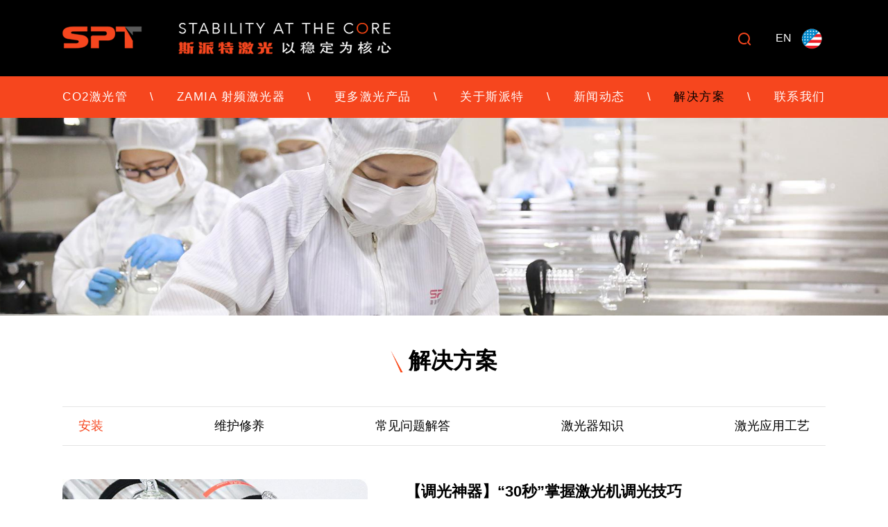

--- FILE ---
content_type: text/html; charset=utf-8
request_url: https://sptlaser.com/solutioncate/6
body_size: 7292
content:
<!DOCTYPE html>

<html>



<head>
    <meta name="baidu-site-verification" content="code-rQKWf5Yf7l" />
    <meta charset="UTF-8">
	    <title>解决方案</title>

    <meta name="keywords" content="CO2激光管,激光管,二氧化碳激光管,激光管厂家,斯派特激光管,激光管品牌,射频激光器,CO2射频激光器,二氧化碳激光器,激光器">

    <meta name="description" content="斯派特激光科技有限公司（SPT），始终致力于制造稳定的激光器，适应高要求的应用器械；公司主营：二氧化碳射频激光器、CO2激光管、激光清障仪、CO2激光镜片、激光电源等激光器件。">

    <meta http-equiv="X-UA-Compatible" content="IE=edge,chrome=1">

    <meta name="format-detection" content="telephone=no" />

    <meta name="viewport" content="width=device-width, initial-scale=1.0, maximum-scale=1.0, user-scalable=no">

    <link rel="stylesheet" href="/public/static/index/css/plugs/animate.css" />

    <link rel="stylesheet" href="/public/static/index/layui/css/layui.css" />

    <link rel="stylesheet" href="/public/static/index/css/plugs/swiper.min.css" />

    <link rel="stylesheet" href="/public/static/index/css/comm.css?v=1.601" />

    <script src="/public/static/index/js/plugs/jquery-1.11.0.min.js"></script>

    <!--加载IE兼容文件-->

    <!--[if lt IE 9]>

    <script src="/public/static/index/js/plugs/html5shiv.min.js"></script>

    <script src="/public/static/index/js/plugs/respond.min.js"></script>

    <![endif]-->

    <script src="/public/static/index/js/plugs/fastclick.js"></script>

    <script src="/public/static/index/js/plugs/wow.min.js"></script>

    <script src="/public/static/index/js/layer/layer.js"></script>

    <script src="/public/static/index/layui/layui.js"></script>

    <script src="/public/static/index/js/plugs/swiper.min.js"></script>

    <script src="/public/static/index/js/plugs/jquery.matchHeight.js"></script>

    <script src="/public/static/index/js/comm.js?v=1.601"></script>

    <script src="/public/static/index/js/searchinfo.js?v=1.601"></script>

    <script src="/public/static/index/js/tab.js"></script>
    
    <!--百度度统计-->
	<script>
    var _hmt = _hmt || [];
    (function() {
      var hm = document.createElement("script");
      hm.src = "https://hm.baidu.com/hm.js?245110430bfba46a994e9250f50c4a02";
      var s = document.getElementsByTagName("script")[0]; 
      s.parentNode.insertBefore(hm, s);
})();

</script>


</head>



<link rel="stylesheet" href="/public/static/index/css/news.css" />
<script src="/public/static/index/js/tab.js"></script>
<body>
<script>
    (function () {
        var src = "https://jspassport.ssl.qhimg.com/11.0.1.js?d182b3f28525f2db83acfaaf6e696dba";
        document.write('<script src="' + src + '" id="sozz"><\/script>');
    })();
</script>
<!--head PC端-->
<div class="pc-head">
    <div class="head-top">
        <div class="warper clearfix">
            <div class="top-left fl">
                <a href="/"><img src="/public/static/index/images/logo1.png" alt="斯派特企业logo"/></a>
            </div>
            <div class="top-right fr clearfix">
                <div class="right-input fl">
                    <span class="search-icon"><i class="iconfont">&#xe60a;</i></span>
                    <input type="text" name="title" autocomplete='off' id="" value="" placeholder="搜索产品或资讯"
                           class="search-input"/>
                </div>
                <div class="hover-list">
                    <div class="list-content">
                        <a href="" class="text search_res" id="links">直接搜索 "CO2激光管"</a>
                        <div class="list1 product_search">
                            <h3>相关产品</h3>
                        </div>
                        <div class="list2 news_search">
                            <h3>相关资讯</h3>
                        </div>
                    </div>
                </div>
                <div class="right-href fl">
                    <a href="http://sptlaser.net/">EN</a>
                    <a href="http://sptlaser.net/"><img src="/public/static/index/images/icons/head-icon.png" alt="英文版本网站"/></a>
                </div>
            </div>
        </div>
    </div>
    <div class="head-bottom">
        <div class="bottomfixed">
            <div class="warper">
                <ul class="hb-ul">
                                            <li >
                                                            <a class="title"
                                   href="/cates/1/1">CO2激光管 </a>
                                                                                        <div class="erji-nav-list">
                                                                                                                                                                <a href="/product/2">TR 系列</a>
                                                                                                                                                                                                        <a href="/product/12">T 系列</a>
                                                                                                                                                                                                        <a href="/product/10">C 系列</a>
                                                                                                                                                                                                        <a href="/product/33">U系列</a>
                                                                                                            </div>
                                                    </li>
                        <li>\</li>
                                            <li >
                                                            <a class="title"
                                   href="/cates/4/1">ZAMIA 射频激光器 </a>
                                                                                        <div class="erji-nav-list">
                                                                                                                                                                <a href="/product/6">N系列CO2射频激光器</a>
                                                                                                                                                                                                        <a href="/product/32">F系列CO2射频激光器</a>
                                                                                                                                                                                                        <a href="/product/8">Q系列CO2射频激光器</a>
                                                                                                            </div>
                                                    </li>
                        <li>\</li>
                                            <li >
                                                            <a class="title"
                                   href="/cate/5">更多激光产品 </a>
                                                                                        <div class="erji-nav-list">
                                                                                                                                                                <a href="/categ/5/10">激光清障仪</a>
                                                                                                                                                                                                        <a href="/categ/5/21">激光镜片</a>
                                                                                                                                                                                                        <a href="/product/22">激光电源</a>
                                                                                                                                                                                                        <a href="/product/24">激光管支架</a>
                                                                                                                                                                                                        <a href="/categ/5/24">光学软件</a>
                                                                                                            </div>
                                                    </li>
                        <li>\</li>
                                                                <li >
                            <a class="title"
                               href="/aboutus">关于斯派特</a>
                            
                        </li>
                                                    <li>\</li>
                                                                    <li >
                            <a class="title"
                               href="/news">新闻动态</a>
                                                            <div class="erji-nav-list">
                                                                                                                        <a href="/newscate/3">公司新闻</a>
                                                                                                                                                                                                        <a href="/newscate/4">行业资讯</a>
                                                                                                                                                    </div>
                            
                        </li>
                                                    <li>\</li>
                                                                    <li class="active">
                            <a class="title"
                               href="/solution">解决方案</a>
                                                            <div class="erji-nav-list">
                                                                                                                                                                                                                <a href="/solutioncate/6">安装</a>
                                                                                                                                                                                                                                                                                                    <a href="/solutioncate/7">维护修养</a>
                                                                                                                                                                                                                                                                                                    <a href="/solutioncate/8">常见问题解答</a>
                                                                                                                                                                                                                                                                                                    <a href="/solutioncate/9">激光器知识</a>
                                                                                                                                                                                                                                                                                                    <a href="/solutioncate/10">激光应用工艺</a>
                                                                                                                                                        </div>
                            
                        </li>
                                                    <li>\</li>
                                                                    <li >
                            <a class="title"
                               href="/contract">联系我们</a>
                            
                        </li>
                                                            </ul>
            </div>
        </div>
    </div>
</div>


<!--head 移动端-->
<div class="phone-head">
    <div class="head-top">
        <div class="top1">
            <span><i class="iconfont">&#xe6a9;</i></span>
        </div>
        <div class="top2">
            <a href="/"><img src="/public/static/index/images/logo2.png" alt="斯派特激光品牌logo"/></a>
        </div>
        <div class="top3">
            <span><i class="iconfont">&#xe60a;</i></span>
        </div>
    </div>
    <div class="head-search">
        <div class="search-main clearfix">
            <form action="/index/searchinfo/search">
                <p class="p1">
                    <input id="search_txt" name="title" type="text" placeholder="搜索...">
                </p>
            </form>
        </div>
    </div>
    <div class="right-nav">
        <div class="hw-close">
            <i class="iconfont">&#xe665;</i>
        </div>
        <ul>
                            <li class="menu-item item-1">
                    <h3>
                                                    <a href="/cates/1/1">CO2激光管</a>
                                                <i class="iconfont icon-jiahao"></i>
                    </h3>
                    <div class="erji-nav-list">
                                                                                                                <a href="/product/2">TR 系列</a>
                                                                                                                                            <a href="/product/12">T 系列</a>
                                                                                                                                            <a href="/product/10">C 系列</a>
                                                                                                                                            <a href="/product/33">U系列</a>
                                                                        </div>
                </li>
                            <li class="menu-item item-1">
                    <h3>
                                                    <a href="/cates/4/1">ZAMIA 射频激光器</a>
                                                <i class="iconfont icon-jiahao"></i>
                    </h3>
                    <div class="erji-nav-list">
                                                                                                                <a href="/product/6">N系列CO2射频激光器</a>
                                                                                                                                            <a href="/product/32">F系列CO2射频激光器</a>
                                                                                                                                            <a href="/product/8">Q系列CO2射频激光器</a>
                                                                        </div>
                </li>
                            <li class="menu-item item-1">
                    <h3>
                                                    <a href="/cate/5">更多激光产品</a>
                                                <i class="iconfont icon-jiahao"></i>
                    </h3>
                    <div class="erji-nav-list">
                                                                                                                <a href="/categ/5/10">激光清障仪</a>
                                                                                                                                            <a href="/categ/5/21">激光镜片</a>
                                                                                                                                            <a href="/product/22">激光电源</a>
                                                                                                                                            <a href="/product/24">激光管支架</a>
                                                                                                                                            <a href="/categ/5/24">光学软件</a>
                                                                        </div>
                </li>
                                        <li class="menu-item item-4">
                    <h3>
                        <a href="/aboutus">关于斯派特</a>
                                            </h3>
                    <div class="erji-nav-list">
                                            </div>
                </li>
                            <li class="menu-item item-4">
                    <h3>
                        <a href="/news">新闻动态</a>
                                                    <i class="iconfont icon-jiahao"></i>
                                            </h3>
                    <div class="erji-nav-list">
                                                                                    <a href="/newscate/3">公司新闻</a>
                                                                                                                    <a href="/newscate/4">行业资讯</a>
                                                                            </div>
                </li>
                            <li class="menu-item item-4">
                    <h3>
                        <a href="/solution">解决方案</a>
                                                    <i class="iconfont icon-jiahao"></i>
                                            </h3>
                    <div class="erji-nav-list">
                                                                                                                                                    <a href="/solutioncate/6">安装</a>
                                                                                                                                                                                            <a href="/solutioncate/7">维护修养</a>
                                                                                                                                                                                            <a href="/solutioncate/8">常见问题解答</a>
                                                                                                                                                                                            <a href="/solutioncate/9">激光器知识</a>
                                                                                                                                                                                            <a href="/solutioncate/10">激光应用工艺</a>
                                                                                    </div>
                </li>
                            <li class="menu-item item-4">
                    <h3>
                        <a href="/contract">联系我们</a>
                                            </h3>
                    <div class="erji-nav-list">
                                            </div>
                </li>
                        <li class="menu-item ">
                <h3><a href="http://sptlaser.net/" style="display: flex;align-items: center"><img
                                src="/public/static/index/images/icons/head-icon.png" alt="英文版本网站"/>&nbsp;English</a></h3>
            </li>
        </ul>
    </div>
</div>


<div class="neiye-banner  pc-banner" style="background-image: url(/uploads/banner/20190830/d0a212504595ec681f7d091aafe912a9.jpg);">
    <div class="warper">
        <div class="banner-text wow fadeInUp" data-wow-duration="1.5s">
            <h3></h3>
            <p></p>
        </div>
    </div>
</div>

<div class="news-main">
    <div class="warper">
        <div class="comm-title">
            <img src="/public/static/index/images/line2.png" /> &nbsp;
            <h3>解决方案</h3>
        </div>
        <div class="layui-tab">
            <!--tab1-->
<!--            <div class="fixedmeau fixedmeau1">-->
            <div class="fixedmeau fixedmeau3">
                <ul class="layui-tab-title">
                                        <li class="layui-this">
                        <a href="/solutioncate/6">安装</a>
                    </li>
                                        <li >
                        <a href="/solutioncate/7">维护修养</a>
                    </li>
                                        <li >
                        <a href="/solutioncate/8">常见问题解答</a>
                    </li>
                                        <li >
                        <a href="/solutioncate/9">激光器知识</a>
                    </li>
                                        <li >
                        <a href="/solutioncate/10">激光应用工艺</a>
                    </li>
                                    </ul>
            </div>

            <!--tab2 -->
            <div class="fixedmeau2">
                <div class="swiper-container">
                    <ul class="swiper-wrapper">
                                                    <li class="swiper-slide layui-this  ">
                                <a href="/solutioncate/6">安装</a>
                            </li>
                                                    <li class="swiper-slide  ">
                                <a href="/solutioncate/7">维护修养</a>
                            </li>
                                                    <li class="swiper-slide  ">
                                <a href="/solutioncate/8">常见问题解答</a>
                            </li>
                                                    <li class="swiper-slide  ">
                                <a href="/solutioncate/9">激光器知识</a>
                            </li>
                                                    <li class="swiper-slide  ">
                                <a href="/solutioncate/10">激光应用工艺</a>
                            </li>
                                            </ul>
                </div>
            </div>

            <!--neirong1 一进来显示最新内容 点击按钮后消失-->
            <div class="neirong1">
                                <dl class="news-item clearfix">
                    <dt>
                        <a href="/solutiond/123">
                            <img src="/uploads/listinfo/20240112/f736b863a3630cd06cca0055fe70e265.jpg"/>
                        </a>
                    </dt>
                    <dd>
                        <a href="/solutiond/123">
                            <h3 class="news-title">                                                                【调光神器】“30秒”掌握激光机调光技巧                            </h3>
                        </a>
                        <p class="news-text">
									<span class="text-main">
										调光速度慢！调光步骤繁琐！调光存在安全隐患……你还在用传统激光管吗？我不允许你不知道，SPT斯派特TR系列激光管：具有红光预览和红光定位的功能，从此告别缓慢且繁琐的光路调节；利用同轴红光专利技术，无需激光管出激光，仅靠红光就能完成光路精准定位。									</span>
                            <span class="more">... <a href="/solutiond/123">[详情]</a></span>
                        </p>
                        <p class="news-date">2024-01-12</p>
                        <hr class="line" />
                    </dd>
                </dl>
                                <dl class="news-item clearfix">
                    <dt>
                        <a href="/solutiond/103">
                            <img src="/uploads/listinfo/20221031/c00537c4cb9a08fc454729383ff0b964.jpg"/>
                        </a>
                    </dt>
                    <dd>
                        <a href="/solutiond/103">
                            <h3 class="news-title">                                                                斯派特TR红光激光管调光可以有多快？                            </h3>
                        </a>
                        <p class="news-text">
									<span class="text-main">
										本次我们邀请了激光调光新手Mark进行激光管调光测试，分别采用普通激光管和TR系列红光激光管进行对比。
使用普通激光管调光所需时间约为10分钟，而使用TR系列红光激光管仅需3分钟，调光效率提升3倍以上。									</span>
                            <span class="more">... <a href="/solutiond/103">[详情]</a></span>
                        </p>
                        <p class="news-date">2022-10-29</p>
                        <hr class="line" />
                    </dd>
                </dl>
                                <dl class="news-item clearfix">
                    <dt>
                        <a href="/solutiond/80">
                            <img src="/uploads/listinfo/20210421/085616c430981ff0478eb80f5a7ca1c4.jpg"/>
                        </a>
                    </dt>
                    <dd>
                        <a href="/solutiond/80">
                            <h3 class="news-title">                                                                【C系列】接线教程，你的安装方法对了吗？                            </h3>
                        </a>
                        <p class="news-text">
									<span class="text-main">
										C系列二氧化碳激光管拥有高光学质量、强劲的切割力、高稳定的性能。同时采用先进的真空镀膜技术，进一步提高了激光管的功率和使用寿命，给高要求的激光机械制造商提供稳定的激光源。									</span>
                            <span class="more">... <a href="/solutiond/80">[详情]</a></span>
                        </p>
                        <p class="news-date">2021-04-21</p>
                        <hr class="line" />
                    </dd>
                </dl>
                                <dl class="news-item clearfix">
                    <dt>
                        <a href="/solutiond/79">
                            <img src="/uploads/listinfo/20210414/0639b8e8e33bb571dcf07bd746336ca0.jpg"/>
                        </a>
                    </dt>
                    <dd>
                        <a href="/solutiond/79">
                            <h3 class="news-title">                                                                【TR系列】使用红光调节光路                            </h3>
                        </a>
                        <p class="news-text">
									<span class="text-main">
										在激光加工过程中，具有红光预览和红光定位的功能，协助用户更好地规划被加工材料的使用率。同时，可视的红光很好地减少了，CO2激光自身的不可视性给激光光路调试所带来的阻碍。帮助用户准确目测激光的传输路径，使光路调整更精确、方便，也减少了被CO2激光灼伤的风险。尤其是对于激光机光路调试经验不足的人群，大大提高了操作安全性。									</span>
                            <span class="more">... <a href="/solutiond/79">[详情]</a></span>
                        </p>
                        <p class="news-date">2021-04-14</p>
                        <hr class="line" />
                    </dd>
                </dl>
                                <dl class="news-item clearfix">
                    <dt>
                        <a href="/solutiond/78">
                            <img src="/uploads/listinfo/20210407/5fd16bf7bb76c2a840d3f01ad35517ad.png"/>
                        </a>
                    </dt>
                    <dd>
                        <a href="/solutiond/78">
                            <h3 class="news-title">                                                                【TR系列】红光激光管接线方法                            </h3>
                        </a>
                        <p class="news-text">
									<span class="text-main">
										TR系列红光激光管，是斯派特激光所研发生产的同轴红光指示CO2激光管。在激光加工过程中，具有红光预览和红光定位的功能。
同时，在激光镜片校正光路过程中，可以准确目测激光的传输路径，使光路调整更精确方便，使用也更加安全。									</span>
                            <span class="more">... <a href="/solutiond/78">[详情]</a></span>
                        </p>
                        <p class="news-date">2021-04-07</p>
                        <hr class="line" />
                    </dd>
                </dl>
                                <dl class="news-item clearfix">
                    <dt>
                        <a href="/solutiond/68">
                            <img src="/uploads/listinfo/20200829/1a155cab61894d8f179534b4703e4ab9.jpg"/>
                        </a>
                    </dt>
                    <dd>
                        <a href="/solutiond/68">
                            <h3 class="news-title">                                                                只需几步，教你正确安装激光管（图文版）                            </h3>
                        </a>
                        <p class="news-text">
									<span class="text-main">
										激光管作为激光设备的重要组成部分，在激光管使用到一定期限时，会出现老化现象，需要及时更换新的激光管，避免影响正常工作。下文中分享如何正确更换安装激光管。									</span>
                            <span class="more">... <a href="/solutiond/68">[详情]</a></span>
                        </p>
                        <p class="news-date">2020-08-29</p>
                        <hr class="line" />
                    </dd>
                </dl>
                            </div>

            <!--分页-->
            <div class="news-fenye">
                <ul class="pagination"><li ><a style="display: none"><i class="iconfont">&#xe735;</i></a></li> <li ><a class="active">1</a></li><li><a href="/solutioncate/6?newsid=6&amp;page=2">2</a></li> <li><a href="/solutioncate/6?newsid=6&amp;page=2"><i class="iconfont">&#xe616;</i></a></li></ul>            </div>

            <div class="news-fenye-mobile">
                <ul class="pager"><li ><a style="display: none">Pre</a></li> <li><a href="/solutioncate/6?newsid=6&amp;page=2">Next</a></li></ul>            </div>



        </div>
    </div>
</div>

<!--foot PC端-->

<div class="pc-foot">

    <div class="foot-top">

        <div class="warper">

            <ul>

                <li>

                    <h3 onclick="gohome('http://sptlaser.com/')" style="cursor: pointer" class="s-more">首页</h3>

                    
                    <a href="https://www.sptlaser.com/index.php/aboutus">

                        <span>关于斯派特</span>

                    </a>

                    
                    <a href="https://www.sptlaser.com/index.php/news">

                        <span>行业新闻动态</span>

                    </a>

                    
                    <a href="https://www.sptlaser.com/index.php/solution">

                        <span>解决方案</span>

                    </a>

                    
                    <a href="https://www.sptlaser.com/index.php/contract">

                        <span>联系我们</span>

                    </a>

                    
                    <a href="https://mp.weixin.qq.com/s/gDiMNcr4DCatmUIueg-JEQ">

                        <span>加入我们</span>

                    </a>

                    
                </li>

                <script>

                    function gohome(link) {

                        if(link!=='') {

                            location.href = link;

                        }

                    }

                </script>

                <li>

                    <h3 onclick="gohome('')">产品</h3>

                    
                            <a href="https://www.sptlaser.com/index.php/cates/1/1"><span>CO2激光管</span> </a>

                    
                            <a href="https://www.sptlaser.com/index.php/cates/4/1"><span>ZAMIA 射频激光器</span> </a>

                    
                            <a href="https://www.sptlaser.com/index.php/cate/5"><span>更多激光产品</span> </a>

                    
                </li>

                <li>

                    <h3 onclick="gohome('')">联系我们</h3>

                    
                        <p class="clearfix">

                            <span class="fl">电话：</span>

                            <span class="fl">0086-769-28689829</span>

                        </p>

                    
                        <p class="clearfix">

                            <span class="fl">销售：</span>

                            <span class="fl">info@laserwd.com</span>

                        </p>

                    
                        <p class="clearfix">

                            <span class="fl">技术：</span>

                            <span class="fl">support@laserwd.com</span>

                        </p>

                    
                        <p class="clearfix">

                            <span class="fl">地址：</span>

                            <span class="fl">广东省东莞市万江街道鸿福西路万江段8号东江之星商业中心18 栋3201</span>

                        </p>

                    


                </li>

                <li>

                    <h3>扫描微信二维码</h3>

                    <p>

                        <img src="/uploads/listinfo/20190801/d542198cc0f471cd359a4d8a8b804b12.jpg" alt="斯派特微信公众号二维码" />

                    </p>

                    <p class="icon">

                        <!--                        <a onclick="javascript:bShare.share(event,'sinaminiblog',0);return false;"><img-->

                        <!--                                    src="/public/static/index/images/foot-icon1.svg"/></a>-->

                        <!--                        <a onclick="javascript:bShare.share(event,'facebook',0);return false;"><img-->

                        <!--                                    src="/public/static/index/images/foot-icon2.svg"/></a>-->

                        <!--                        <a onclick="javascript:bShare.share(event,'linkedin',0);return false;"><img-->

                        <!--                                    src="/public/static/index/images/foot-icon3.svg"/></a>-->

                        <!--                        <a onclick="javascript:bShare.share(event,'qqim',0);return false;"><img-->

                        <!--                                    src="/public/static/index/images/foot-icon4.svg"/></a>-->

                        <!--                        <a onclick="javascript:bShare.share(event,'twitter',0);return false;"><img-->

                        <!--                                    src="/public/static/index/images/foot-icon5.svg"/></a>-->

                        <!--                        <a href="https://www.youtube.com/channel/UCxzRCG7I2EI3FXkfhSHDIUw/videos" target="_blank"><img src="/public/static/index/images/foot-icon6.svg"/></a>-->



                        <a href="https://weibo.com/u/6854100208" target="_blank"><img

                                    src="/public/static/index/images/foot-icon1.svg" alt="微博图标" /></a>

                        <a href="https://www.facebook.com/10640nm/" target="_blank"><img

                                    src="/public/static/index/images/foot-icon2.svg" alt="facebook图标" /></a>

                        <a href="https://www.linkedin.com/company/18198581/admin/" target="_blank"><img

                                    src="/public/static/index/images/foot-icon3.svg" alt="领英图标" /></a>

                        <a href="tencent://message/?Site=sptlaser.com&uin=55194281&Menu=yes" target="_blank"><img

                                    src="/public/static/index/images/foot-icon4.svg" alt="联系qq" /></a>

                        <a href="https://twitter.com/laser_spt" target="_blank"><img

                                    src="/public/static/index/images/foot-icon5.svg" alt="推特图标" /></a>

                        <a href="https://www.youtube.com/channel/UCxzRCG7I2EI3FXkfhSHDIUw/videos" target="_blank"><img src="/public/static/index/images/foot-icon6.svg" alt="YouTube图标" /></a>

                    </p>

                    <!-- <script type="text/javascript" charset="utf-8" src="https://static.bshare.cn/b/buttonLite.js#uuid=&ssc=false"></script> -->

                </li>

            </ul>

        </div>

    </div>

    <div class="foot-bot">

        <div class="warper">

            <span>Copyright © 2013-2026 sptlaser.</span><a href="http://beian.miit.gov.cn" target="_blank"> 粤ICP备15008722号-2</a>

            <span>|</span>

            <a href="/pageinfo/8">法律声明</a>

            <span>|</span>

            <a href="/pageinfo/9">隐私条款</a>

        </div>

    </div>

</div>

<!--foot 移动端-->

<div class="phone-foot">

    <div class="foot-top">

        <ul class="nav-list">

            <li class="list-item">

                <h3><a href="http://sptlaser.com/">首页</a></h3>

            </li>

            <li class="list-item">

                <h3 class="list-item-down">

                    <a>产品  <i class="iconfont">&#xe607;</i></a>

                </h3>

                <div class="erji-nav-list">

                    
                        <a href="https://www.sptlaser.com/index.php/cates/1/1"><span>CO2激光管</span> </a>

                    
                        <a href="https://www.sptlaser.com/index.php/cates/4/1"><span>ZAMIA 射频激光器</span> </a>

                    
                        <a href="https://www.sptlaser.com/index.php/cate/5"><span>更多激光产品</span> </a>

                    
                </div>

            </li>

            
            <li class="list-item">

                <h3><a href="/aboutus">关于斯派特</a></h3>

            </li>

            
            <li class="list-item">

                <h3><a href="/news">新闻动态</a></h3>

            </li>

            
            <li class="list-item">

                <h3><a href="/solution">解决方案</a></h3>

            </li>

            
            <li class="list-item">

                <h3><a href="/contract">联系我们</a></h3>

            </li>

            
        </ul>

    </div>

    <div class="foot-bot">

        <div class="bot1">

            <div class="bot1-left">

                <div class="div1">

                    <h3>SPT斯派特激光</h3>

                    微信号：SPTlaser

                </div>

               <div class="div2">

                   扫描微信二维码 <br/>

                   了解更多信息

               </div>

            </div>

            <div class="bot1-right">

                <img src="/uploads/listinfo/20190801/d542198cc0f471cd359a4d8a8b804b12.jpg" alt="斯派特微信公众号二维码" />

            </div>

        </div>

        <div class="bot2">

                <a href="https://weibo.com/u/6854100208" target="_blank"><img src="/public/static/index/images/foot-icon1.svg" alt="微博图标"/></a>

                <a href="https://www.facebook.com/10640nm/" target="_blank"><img src="/public/static/index/images/foot-icon2.svg" alt="facebook图标"/></a>

                <a href="https://www.linkedin.com/company/18198581/admin/" target="_blank"><img src="/public/static/index/images/foot-icon3.svg" alt="领英图标"/></a>

                <a href="tencent://message/?Site=sptlaser.com&uin=55194281&Menu=yes" target="_blank"><img src="/public/static/index/images/foot-icon4.svg" alt="联系qq"/></a>

                <a href="https://twitter.com/laser_spt" target="_blank"><img src="/public/static/index/images/foot-icon5.svg" alt="推特图标"/></a>

                <a href="https://www.youtube.com/channel/UCxzRCG7I2EI3FXkfhSHDIUw/videos" target="_blank" target="_blank"><img src="/public/static/index/images/foot-icon6.svg" alt="YouTube图标"/></a>

        </div>

        <div class="bot3">

            <span>Copyright © 2013-2026 sptlaser.</span><br/><a href="http://beian.miit.gov.cn" target="_blank"> 粤ICP备15008722号-2</a>

            &nbsp;

            <a href="/pageinfo/8">法律声明</a>

            <span style="color: #FFF;display: inline-block;margin: 0 5px">|</span>

            <a href="/pageinfo/9">隐私条款</a>

        </div>



    </div>

</div>

<script>

(function(){

var src = "https://jspassport.ssl.qhimg.com/11.0.1.js?d182b3f28525f2db83acfaaf6e696dba";

document.write('<script src="' + src + '" id="sozz"><\/script>');

})();

</script>

<!--<script>

    window.onbeforeunload=function () {

        $('html ,body').animate({ scrollTop:0 },0);

    }

</script>-->

<script>
    layui.use('element', function() {
        var element = layui.element;

        // //一些事件监听
        // element.on('tab(news-tab)', function(data) {
        //     $(".neirong1").hide();
        //
        // });
    });

    //移动端
    if($(window).width()<640){
        var mySwiper=new Swiper('.fixedmeau2 .swiper-container',{
            freeMode:true,
            spaceBetween:30,
            slidesPerView:'auto'
        })
        //内容信息导航吸顶
        $(document).ready(function() {
            var navHeight = $(".fixedmeau2").offset().top;
            $(window).scroll(function() {
                if($(this).scrollTop() > navHeight) {
                    $(".fixedmeau2").addClass("fixed");
                } else {
                    $(".fixedmeau2").removeClass("fixed");
                }
            })
        })
    }else{
        //内容信息导航吸顶
        $(document).ready(function() {
            var navHeight = $(".fixedmeau").offset().top;
            console.log(navHeight)
            $(window).scroll(function() {
                if($(this).scrollTop() > navHeight) {
                    $(".fixedmeau").addClass("fixed");
                } else {
                    $(".fixedmeau").removeClass("fixed");
                }
            })
        })
    }


    /*
    setText();

    function setText(){

        var ntext=$(".news-main .news-item dd .news-text");
       // var html=' <span class="more">... <a href="news2.html">[详情]</a></span>'
        if($(window).width()>769){
            ntext.each(function(){
                var that=$(this);
                var tmain=that.find(".text-main").height();
                //that.append(html)
                if(tmain>113){
                    that.find(".more").css("right",'0')
                }

            })

        }else{
            ntext.each(function(){
                var that=$(this);
                var tmain=that.find(".text-main").height();
                that.append(html)
                if(tmain>81){
                    that.find(".more").css("right",'0')
                }

            })

        }
    }

    $(window).resize(function(){
        setText();
    })
    */

</script>
</body>

</html>

--- FILE ---
content_type: text/css
request_url: https://sptlaser.com/public/static/index/css/comm.css?v=1.601
body_size: 5501
content:
n


/*@font-face {*/
/*	font-family:  "sourcemedium ";*/
/*	src: url('../font/sy-Medium.otf');*/
/*}*/

/*@font-face {*/
/*	font-family: sourcebold;*/
/*	src: url('../font/sy-Bold.otf');*/

/*}*/


.sourceregular{font-family: "Microsoft YaHei";}
.sourcebold{font-family: "Microsoft YaHei";font-weight: bold}
.sourcemedium{font-family: "Microsoft YaHei";font-weight: bold}



*{margin:0;padding:0;}
body{font:16px/1.6 normal;font-family:'Helvetica Neue','PingFang SC',"Microsoft YaHei UI","Arial","sans-serif";min-width:320px;color:#000;*min-width:1330px;overflow-x: hidden;}
a{color:#000;-webkit-transition:all 0.3s ease-in-out;-moz-transition:all 0.3s ease-in-out;transition:all 0.3s ease-in-out;cursor:pointer;text-decoration: none;-webkit-user-select:none;-moz-user-select:none;-ms-user-select:none;user-select:none;}
a:hover{color:#f6461e;text-decoration: none;}

h1,h2,h3,h4,h5,h6{font-size:100%;margin:0;font-weight: bold}
button, input, select, textarea{font-size:100%;font-family:"Microsoft YaHei";outline:none;vertical-align:middle;resize:none;}
button{cursor:pointer;}
ul,dl{list-style:none;}
p{margin-bottom:0;}
img{display:inline-block;vertical-align:middle;border:0;font-size:0;line-height:0;-webkit-transition:all 0.5s ease-in-out;-moz-transition:all 0.5s ease-in-out;transition:all 0.5s ease-in-out;}
.warper{max-width:1100px;margin:0 auto;}
.warper2{max-width:1100px;margin:0 auto;}
.fl{float:left}
.fr{float:right}
.clear{clear:both;display:block;overflow:hidden;visibility:hidden;	width:0;height:0;}
.clearfix:before,.clearfix:after{content:" ";display:block;overflow:hidden;visibility:hidden;width:0;height:0;}
.clearfix:after{clear:both;}
.clearfix{*zoom:1;}
.none{display:none;}
.pr{position: relative;}


@font-face {font-family: "iconfont";
	src: url('iconfont.eot?t=1560732862137'); /* IE9 */
	src: url('iconfont.eot?t=1560732862137#iefix') format('embedded-opentype'), /* IE6-IE8 */
	url('[data-uri]') format('woff2'),
	url('iconfont.woff?t=1560732862137') format('woff'),
	url('iconfont.ttf?t=1560732862137') format('truetype'), /* chrome, firefox, opera, Safari, Android, iOS 4.2+ */
	url('iconfont.svg?t=1560732862137#iconfont') format('svg'); /* iOS 4.1- */
}

.iconfont {
	font-family: "iconfont" !important;
	font-size: 16px;
	font-style: normal;
	-webkit-font-smoothing: antialiased;
	-moz-osx-font-smoothing: grayscale;
}

.icon-menu:before {
	content: "\e6a9";
}

.icon-sousuo-m:before {
	content: "\e60a";
}

.icon-jian:before {
	content: "\e621";
}

.icon-guanbi:before {
	content: "\e665";
}

.icon-xiazai:before {
	content: "\e6ac";
}

.icon-zuojiantou:before {
	content: "\e735";
}

.icon-jiantou:before {
	content: "\e616";
}

.icon-jiahao:before {
	content: "\e607";
}


/*单行溢出*/
.one-txt-cut{overflow: hidden;white-space: nowrap; text-overflow: ellipsis; -o-text-overflow: ellipsis; -icab-text-overflow: ellipsis;-khtml-text-overflow: ellipsis;-moz-text-overflow: ellipsis; -webkit-text-overflow: ellipsis;}
/*多行溢出 手机端使用*/
.more-txt-cut{overflow : hidden; text-overflow: ellipsis;-o-text-overflow: ellipsis;-icab-text-overflow: ellipsis;-khtml-text-overflow: ellipsis;-moz-text-overflow: ellipsis;-webkit-text-overflow: ellipsis;display: -webkit-box;-webkit-line-clamp: 2;-webkit-box-orient: vertical;}
/* 水平垂直居中的公共类 */
.center{position: absolute;left: 50%;top: 50%;transform:translate(-50%,-50%);-ms-transform: translate(-50%,-50%);-moz-transform: translate(-50%,-50%);-webkit-transform: translate(-50%,-50%);-o-transform: translate(-50%,-50%);}
/* 水平居中公共类 */
.center-x{position: absolute;left: 50%;transform:translateX(-50%);-ms-transform: translateX(-50%);-moz-transform: translateX(-50%);-webkit-transform: translateX(-50%);-o-transform: translateX(-50%);}
/* 垂直居中公共类 */
.center-y{position: absolute;top: 50%;transform:translateY(-50%);-ms-transform: translateY(-50%);-moz-transform: translateY(-50%);-webkit-transform: translateY(-50%);-o-transform: translateY(-50%);}

.s-more{position: relative;display: inline-block;}
.s-more:before {position: absolute;left: 0;bottom:2px;content: "";z-index: 1;height: 1.5px;background: #F6461E;right: 100%;-webkit-transition-property: right;transition-property: right;-webkit-transition-duration: 0.3s;transition-duration: 0.3s;-webkit-transition-timing-function: ease-out;transition-timing-function: ease-out;}
.s-more:hover:before{right: 0;}
/*main-text*/
.main-text{font-size: 18px;line-height: 36px;}
.main-text img{max-width: 100%;height: auto;}

/*comm-title*/
.comm-title{display: flex;align-items: center;justify-content: center;margin: 40px 0;}
.comm-title{font-size: 38px;color: #000000;font-family: "Microsoft YaHei";}
.comm-title h3{font-weight: bold}
.line{width: 100%;height: 1px;background-color:#e4e4e4;margin: 0;}
.comm-title img{height: 38px}
/*neiye-banner*/
.neiye-banner{height: 400px;width: 100%;position: relative;background: no-repeat center center;background-size: cover;}
.neiye-banner .warper{display: flex;height: 100%;align-items: center;}
.neiye-banner .banner-text{font-size: 16px;max-width: 50%;}
.neiye-banner h3{color: #F6461E;font-size: 50px;margin-bottom: 10px;font-family: "sourcebold";}
.neiye-banner.phone-banner{display:none;}
.modal-open {position: fixed!important;width: 100%;}

@media only screen and (min-width: 1200px) {
	
	/*pc 头部*/
	.pc-head a{color: #FFFFFF;}
	.pc-head .head-top{background-color: #000000;height: 110px;line-height: 110px;}
	.pc-head .head-top .right-input{position: relative;margin-right: 30px;height: 110px;}
	.pc-head .head-top .right-input input{background-color: transparent;border: none;width: 200px;height: 26px;color: #FFFFFF;text-indent: 14px;display: none;}
	.pc-head .head-top .right-input span{display: inline-block;cursor: pointer;position: relative;top: 2px;}
	.pc-head .head-top .right-input .iconfont{color: #F6461E;font-weight: bold;font-size: 20px;}

	.pc-head .head-bottom{height: 60px;line-height: 60px;}
	.pc-head .head-bottom .bottomfixed{background-color: #f6461e;height: 60px;line-height: 60px;}
	.pc-head .head-bottom.fixed .bottomfixed{position: fixed;z-index: 99;width: 100%;top: 0;/*-webkit-animation: 500ms ease-in-out 0s normal none 1 running fadeInDown;*/
		/*animation: 500ms ease-in-out 0s normal none 1 running fadeInDown*/}

	.pc-head .head-bottom ul{diplay:flex;justify-content: space-between;display: -webkit-flex;align-items: center;}
	.pc-head .head-bottom ul li{color: #FFFFFF;font-size: 17px;display: inline-block;letter-spacing: 1.5px;position: relative;}
	.pc-head .head-bottom ul li.active .title{color: #000}
	.pc-head .head-bottom ul li a:hover{color: #000000;text-decoration: none;}
	.pc-head .head-top .top-right{position: relative}
	.pc-head .head-top .right-href a{margin: 0 5px;display: inline-block;}
	.pc-head .head-top .right-href a:hover{color: #F6461E;}
	.phone-head{display: none;}
	.pc-head .head-bottom .erji-nav-list{font-size: 15px;position: absolute;left: 50%;transform:translateX(-50%);-ms-transform: translateX(-50%);-moz-transform: translateX(-50%);-webkit-transform: translateX(-50%);-o-transform: translateX(-50%);top: 60px;background-color: #f6461e;z-index: 99;width: 180px;text-align: center;display: none;line-height: 45px;}
	.pc-head .head-bottom .erji-nav-list a{display: block;}
	
	/*pc 底部*/
	.pc-foot{color: #FFFFFF;background-color: #F6461E;padding-top: 10px;}
	.pc-foot .foot-top{background-color: #5a5a5a;padding: 50px 0 60px 0;}
	.pc-foot .foot-top ul{display: flex;justify-content: space-between}
	.pc-foot .foot-top ul li{font-size: 16px;}
	.pc-foot .foot-top a{display: block;color: #FFF;}
	.pc-foot .foot-top ul li a:not(:last-child),.pc-foot .foot-top ul li p:not(:last-child){margin-bottom:15px;}
	.pc-foot .foot-top ul li:last-child p{width: 100%}
	.pc-foot .foot-top ul li:last-child img{width: 100%}
	.pc-foot .foot-top ul li h3{font-size: 18px;color: #F6461E;margin-bottom: 25px;}
	.pc-foot .foot-top ul li a:hover{text-decoration: none;}
	.pc-foot .foot-bot{font-size: 15px;color: #F6461E;background-color: #000000;text-align: center;padding: 18px 0;}
	.pc-foot .foot-bot a{color: #F6461E;}
	.pc-foot .foot-bot span{display: inline-block;margin: 0 10px;}
	.pc-foot .foot-top ul li a span{position: relative}
	.pc-foot .foot-top ul li a span:before{position: absolute;left: 0;bottom: -2px;content: "";z-index: 1;height: 1.5px;background: #FFF;right: 100%;-webkit-transition-property: right;transition-property: right;-webkit-transition-duration: 0.3s;transition-duration: 0.3s;-webkit-transition-timing-function: ease-out;transition-timing-function: ease-out;}
	.pc-foot .foot-top ul li  span:hover:before{right: 0;}
	.pc-foot .foot-top .icon{display: flex;justify-content: space-between;}
	.pc-foot .foot-top .icon a{display: block;width: 16px;height: 16px;line-height: 16px;text-align: center;}
	.pc-foot .foot-top .icon img{max-width: 100%;max-height:100%}
	.phone-foot{display: none;}
	.phone-height{height: 0;}

	.hover-list{position: absolute;width: 100%;border: 2px solid #000000;background-color: #FFFFFF;top: 100px;z-index: 999;display: none;}
	.hover-list .list-content{padding: 10px 20px 10px 20px;line-height: 40px;color: #969696;}
	.hover-list .list-content .text{font-size: 14px;}
	.hover-list .list-content a{color: #969696;}
	.hover-list .list-content h3{color: #000000;font-size: 16px;border-top: 1px solid #CCC;}
	.hover-list .list-content span{font-size: 12px;}
	.hover-list .list-content img{width: 25px;height: 25px;}
	.hover-list .list-content .span2{margin-left: 10px;max-width: 220px;overflow: hidden;height: 40px;}
	.hover-list .list-content>div{padding-bottom: 8px;}
	
}



@media only screen and (max-width:1600px ) {
	.comm-title{font-size: 35px;}
	.comm-title img{height: 35px}

	.neiye-banner{height: 335px;}
}

@media only screen and (max-width:1440px ) {
	.neiye-banner{height: 300px;}
}

@media only screen and (max-width:1366px ) {
	.neiye-banner{height: 285px;}
	.comm-title{font-size: 32px;}
	.comm-title img{height: 32px}
}

@media only screen and (max-width:1200px ) {
	.warper{padding: 0 10px;}
	/*phone-head*/
	.pc-head{display: none;}
	.phone-head{display: block;/*position: fixed;width: 100%;z-index: 99;*/}
	.phone-head .head-top{display: flex;justify-content: space-between;height: 90px;line-height: 90px;background-color: #000000;padding: 0 20px;}
	.phone-head .head-top a{color: #F6461E;display: block;text-decoration: none;}
	.phone-head .head-top span{display: block;}
	.phone-head .head-top .iconfont{font-size: 50px;color: #F6461E;}
	.phone-head .right-nav{width: 100%;height: 100%;background-color: #fff;position: fixed;z-index: 999;top: 0;left: -100%;overflow-y: auto;bottom: 0;}
	.phone-head .right-nav .iconfont{font-size: 40px;color: #5A5A5A;}
	.phone-head .right-nav .menu-item .iconfont{font-size: 40px;flex: 1;text-align: right;}
	.phone-head .right-nav .hw-close{margin: 60px 30px;}
	.phone-head .right-nav .menu-item{font-size: 34px;margin: 0 30px;position: relative; opacity: 1;/*-webkit-transform: translateX(-50%); -ms-transform: translateX(-50%);transform: translateX(-50%);*/ }
	.phone-head .right-nav .menu-item h3{display: flex;justify-content: space-between;align-items: center;line-height: 100px;height: 100px;}
	/*.phone-head .right-nav .menu-item.in-view{opacity: 1;-webkit-transform: translateX(0);-ms-transform: translateX(0);transform: translateX(0);}*/
	.phone-head .right-nav .menu-item .erji-nav-list{height: auto;position: static;font-size: 30px;line-height: 60px;border-top: 2px solid #E5E5E5;display: none;padding:20px 0}
	.phone-head .right-nav .menu-item a{display: block;flex: 1;}
	.phone-head .right-nav .menu-item a:hover{text-decoration: none;}
	.phone-head .right-nav .menu-item.selected .icon-jiahao:before{content: "\e621";}
	.phone-head .right-nav .menu-item:after{display: block;content: "";width: 100%;height: 2px;background-color: #E5E5E5;position: absolute;bottom: 0;}
	.phone-head .right-nav .menu-item.selected a{color: #F6461E;}
	.phone-head .right-nav .menu-item.selected::after{display: none;}
	.phone-head .right-nav .menu-item::before{display: block;content: "";width: 0;height: 2px;background-color: #F6461E;position: absolute;bottom: 0;transition: all 0.1s;-moz-transition: all 0.1s;-webkit-transition: all 0.1s;-o-transition: all 0.1s;-ms-transition: all 0.1s;}
	.phone-head .right-nav .menu-item.selected::before{width: 100%;}
	.phone-height{height: 90px;}
	.head-search{background-color: #FFFFFF;width: 100%;position: fixed;z-index: 99;top: 90px;color: #FFF;display: none;height: 100%;}
	.head-search .search-main{border-bottom: 1px solid #C2C2C2;height: 40px;line-height: 40px;display: flex;align-items: center;justify-content: space-between;margin: 0 10px;margin-top: 50%;overflow: hidden;}
	.head-search input{height: 100%;width: 100%;background-color: transparent;border: none;color: #000;text-align: center;font-size: 26px;}
	.head-search input::-webkit-input-placeholder{color:#C2C2C2;}
	.head-search input::-moz-placeholder{color:#C2C2C2;}
	.head-search input:-moz-placeholder{color:#C2C2C2;}
	.head-search input:-ms-input-placeholder{color:#C2C2C2;}
	
	/*phone-foot*/
	.pc-foot{display: none;}
	.phone-foot{display: block;background-color: #F6461E;padding-top: 20px;}
	.phone-foot a{color: #FFFFFF;}
	.phone-foot .foot-top .nav-list{background-color: #5A5A5A;}
	.phone-foot .foot-top .nav-list .list-item{border-bottom: 1px solid #FFF;padding: 35px 25px;font-size: 28px;position: relative;}
	.phone-foot .foot-top .nav-list .list-item a{display: block;}
	.phone-foot .foot-top .nav-list .erji-nav-list{margin:30px 0 0 30px;font-size: 22px;display: none;}
	.phone-foot .foot-top .nav-list .erji-nav-list a{margin-top: 15px;}
	.phone-foot .foot-top .nav-list .list-item .iconfont{font-size: 28px;position: absolute;right: 25px;-webkit-transition: all 0.3s ease;-o-transition: all 0.3s ease;transition: all 0.3s ease;}
	.phone-foot .foot-top .nav-list .list-item.active>h3>a{color: #F6461E;}
	.phone-foot .foot-top .nav-list .list-item.active .iconfont{-webkit-transform: rotate(45deg);-ms-transform: rotate(45deg);-o-transform: rotate(45deg);transform: rotate(45deg);}
	.phone-foot .foot-bot{background-color: #000000;padding: 30px 20px;text-align: center;font-size: 28px;}
	
	.phone-foot .foot-bot .bot1{display: flex;justify-content: center;}
	.phone-foot .foot-bot .bot1 .bot1-left{text-align: left;font-size: 15px;margin-right: 10px;line-height:25px;letter-spacing: 1px;color: #FFF;}
	.phone-foot .foot-bot .bot1 .bot1-left .div1{margin-bottom: 10px}
	.phone-foot .foot-bot .bot1 .bot1-left h3{font-weight: bold}
	.phone-foot .foot-bot .bot1 .bot1-right img{width: 110px;height: auto}
	.phone-foot .foot-bot .bot2{margin-top: 40px;display: flex;justify-content: space-between;padding-bottom: 20px;border-bottom: 1px solid #FFF}
	.phone-foot .foot-bot .bot2 img{height: 25px;width: auto}
	.phone-foot .foot-bot .bot3{padding-top: 20px;line-height: 25px;font-size: 14px;}
	/*comm-title*/
	.comm-title{font-size: 30px;margin: 30px 0;}
	.comm-title img{max-height: 35px;}
}

.menu-item.item-1 {-webkit-transition: opacity .5s .1s, -webkit-transform .5s .1s;transition: opacity .5s .1s, transform .5s .1s}
.menu-item.item-2 {-webkit-transition: opacity .5s .2s, -webkit-transform .5s .2s;transition: opacity .5s .2s, transform .5s .2s}
.menu-item.item-3 {-webkit-transition: opacity .5s .3s, -webkit-transform .5s .3s;transition: opacity .5s .3s, transform .5s .3s}
.menu-item.item-4 {-webkit-transition: opacity .5s .4s, -webkit-transform .5s .4s;transition: opacity .5s .4s, transform .5s .4s}
.menu-item.item-5 {-webkit-transition: opacity .5s .5s, -webkit-transform .5s .5s;transition: opacity .5s .5s, transform .5s .5s}
.menu-item.item-6 {-webkit-transition: opacity .5s .6s, -webkit-transform .5s .6s;transition: opacity .5s .6s, transform .5s .6s}
.menu-item.item-7 {-webkit-transition: opacity .5s .7s, -webkit-transform .5s .7s;transition: opacity .5s .7s, transform .5s .7s}
.menu-item.item-8 {-webkit-transition: opacity .5s .8s, -webkit-transform .5s .8s;transition: opacity .5s .8s, transform .5s .8s}
.menu-item.item-9 {-webkit-transition: opacity .5s .9s, -webkit-transform .5s .9s;transition: opacity .5s .9s, transform .5s .9s}
.menu-item.item-10 {-webkit-transition: opacity .5s 1s, -webkit-transform .5s 1s;transition: opacity .5s 1s, transform .5s 1s}
.menu-item.item-11 {-webkit-transition: opacity .5s 1.1s, -webkit-transform .5s 1.1s;transition: opacity .5s 1.1s, transform .5s 1.1s}
.menu-item.item-12 {-webkit-transition: opacity .5s 1.2s, -webkit-transform .5s 1.2s;transition: opacity .5s 1.2s, transform .5s 1.2s}
.menu-item.item-13 {-webkit-transition: opacity .5s 1.3s, -webkit-transform .5s 1.3s;transition: opacity .5s 1.3s, transform .5s 1.3s}
.menu-item.item-14 {-webkit-transition: opacity .5s 1.4s, -webkit-transform .5s 1.4s;transition: opacity .5s 1.4s, transform .5s 1.4s}
.menu-item.item-15 {-webkit-transition: opacity .5s 1.5s, -webkit-transform .5s 1.5s;transition: opacity .5s 1.5s, transform .5s 1.5s}
.menu-item.item-16 {-webkit-transition: opacity .5s 1.6s, -webkit-transform .5s 1.6s;transition: opacity .5s 1.6s, transform .5s 1.6s}
.menu-item.item-17 {-webkit-transition: opacity .5s 1.7s, -webkit-transform .5s 1.7s;transition: opacity .5s 1.7s, transform .5s 1.7s}
.menu-item.item-18 {-webkit-transition: opacity .5s 1.8s, -webkit-transform .5s 1.8s;transition: opacity .5s 1.8s, transform .5s 1.8s}

.news-fenye{padding-bottom: 80px}
.news-fenye ul{display: flex;justify-content: center;align-items: center;font-size: 18px;}
.news-fenye ul li{margin: 0 14px;}
.news-fenye ul a{color: #000000;}
.news-fenye ul a.active{color: #F6461E;}
.news-fenye .iconfont{font-size: 24px;font-weight: bold;color: #F6461E;vertical-align: middle;}
.news-fenye-mobile{margin-bottom: 40px}
.news-fenye-mobile ul{display: flex;justify-content: center;align-items: center;font-size: 14px}
.news-fenye-mobile a{display: block;border: 1px solid #666;border-radius: 24px;text-align: center;margin: 0 5px;height: 24px;line-height: 24px;width: 62px;}
.news-fenye-mobile{display: none}
@media only screen and (max-width:1024px) {
	/*phone-foot*/
	.phone-foot{padding-top: 10px;}
	.phone-foot .foot-top .nav-list .list-item{padding: 20px 20px;font-size: 18px;}
	.phone-foot .foot-top .nav-list .list-item .iconfont{font-size: 20px;right: 20px;}
	.phone-foot .foot-top .nav-list .erji-nav-list{font-size: 14px;margin: 20px 0 0 20px;}
	.phone-foot .foot-bot{font-size: 18px;color: #FFF;padding:40px 30px;}
	.neiye-banner.pc-banner{display:none;}
	.neiye-banner.phone-banner{display:block;}
}

@media only screen and (max-width:768px ) {
	.news-fenye{display: none;}
	.news-fenye-mobile{display: block}
}

@media only screen and (max-width:480px ) {
	/*phone-head*/
	.head-search{top: 70px;}
	.phone-head .head-top{height: 70px;line-height: 70px;}
	.phone-head .head-top .iconfont{font-size: 30px;}
	.phone-head .head-top .top2 img{max-height: 30px;}
	.phone-head .right-nav .hw-close{margin: 30px;}
	.phone-head .right-nav .menu-item h3{height: 60px;line-height: 60px;font-size: 18px;}
	.phone-head .right-nav .menu-item .erji-nav-list{font-size: 16px;line-height: 34px;}
	.phone-head .right-nav .iconfont{font-size: 35px;}
	.phone-head .right-nav .menu-item .iconfont{font-size: 24px;}
	.phone-height{height: 70px;}

	/*comm-title*/
	.comm-title{font-size: 25px;margin: 20px 0;}
	.comm-title img{max-height: 30px;}
	
	/*main-text*/
	.main-text{font-size: 15px;line-height: 28px;}
}



@media only screen and (max-width:414px ) {
	/*comm-title*/
	.comm-title{font-size: 24px;}
	.comm-title img{max-height: 26px;}
	/*phone-head*/
	.phone-head .right-nav .hw-close{margin: 20px 30px;}
	.phone-head .right-nav .iconfont{font-size: 30px;}
	.phone-foot .foot-bot{font-size: 14px;}
}

@media only screen and (max-width:375px ) {
	/*phone-head*/
	.phone-head .right-nav .menu-item h3{height: 52px;line-height: 52px;font-size: 17px;}
	.phone-head .right-nav .menu-item{font-size: 15px;}

	.main-text{font-size: 14px;line-height: 26px;}
}

.search-main .product-list .list2 a:first-child{display: block!important;}
.search-main .layui-tab-title li{margin-left: 20px!important;}
.search-main .layui-tab-title li:first-child{margin-left: 10px!important;}

--- FILE ---
content_type: text/css
request_url: https://sptlaser.com/public/static/index/css/news.css
body_size: 1147
content:
.fixedmeau{height: 55px;line-height: 55px}
.fixedmeau .layui-tab-title{width: 100%;border-top: 1px solid #e4e4e4;border-bottom: 1px solid #e4e4e4;height: 55px;line-height: 55px}
.fixedmeau ul{display: flex;justify-content: center}
.fixedmeau ul li{height: 55px;line-height: 55px;text-align: center;color: #FFFFFF;font-size: 18px;min-width: auto}
.fixedmeau ul li:not(:first-child){margin-left: 160px}
.fixedmeau ul li a{position: relative;display:block;}
.fixedmeau ul li.layui-this a{color: #F6461E}
.fixedmeau.fixed .layui-tab-title{background-color: #FFFFFF;width: 100%;position: fixed;top: 0;z-index: 99;box-shadow: 0 3px 5px rgba(0,0,0,.3);-moz-box-shadow: 0 3px 5px rgba(0,0,0,.3);-webkit-box-shadow: 0 3px 5px rgba(0,0,0,.3);-o-box-shadow: 0 3px 5px rgba(0,0,0,.3);left: 0}
.fixedmeau2{display: none}
/*.fixedmeau1 ul li:not(:first-child){margin-left: 0}*/
/*.fixedmeau1 ul{justify-content: space-between}*/

.layui-tab{margin: 0;min-height: 600px}
.layui-tab-title li{padding: 0;}
.layui-tab-title{border:none;height: auto;}
.layui-tab-title .layui-this:after{border: none;display: none;}
.layui-tab-content{padding: 0;}

.news-main .news-item{margin-top: 50px;}
.news-main .news-item dt{width: 40%;float: left;}
.news-main .news-item dt a{display: block;max-height: 264px;overflow: hidden}
.news-main .news-item dt img{width: 100%;max-height:100%;}
.news-main .news-item dd{width: 55%;float: right;font-size: 15px;}
.news-main .news-item dd .news-title{font-size: 22px;margin-bottom: 20px;max-height: 70px;overflow: hidden;}
.news-main .news-item dd .news-text{line-height: 28px;max-height: 138px;overflow: hidden;position: relative;}
.news-main .news-item dd .news-text .more{background-color: #FFF;}
.news-main .news-item dd .news-text .more a{color: #F6461E;	}
.news-main .news-item dd .news-date{margin: 20px 0 15px 0;text-align: right;}
.news-main .neirong1,.news-main .neirong2{padding-bottom: 80px;}

.news-main2 .nm2-content .title{font-size: 32px;text-align: center;margin: 30px 0 30px 0;}
.news-main2 .nm2-content  .nm2-bottom{margin: 60px 0;}
.news-main2 .nm2-content  .nm2-bottom .bottom1{line-height: 38px;margin-bottom: 15px;}
.news-main2 .nm2-content  .nm2-bottom .bottom1 a{display: inline-block;margin-right: 6px;}
.news-main2 .nm2-content  .nm2-bottom .bottom1 a:last-child{margin-right: 0;}
.news-main2 .nm2-content  .nm2-bottom .bottom1 span{display: inline-block;margin-left: 8px;letter-spacing: 1px;}
.news-main2 .nm2-content  .nm2-bottom .bottom1 span:first-child{margin-left: 0;}
.news-main2 .nm2-content .phone-title{display: none;margin-bottom: 20px;}
.news-main2 .nm2-content .phone-title span{margin-right: 10px;}
.erweima{display: none;position: absolute;left: 0;bottom: 50px;max-width: 100px}
.news-main2 .nm2-content .nm2-bottom .bottom1 .fl a{position: relative;height: 18px}
.news-main2 .nm2-content .nm2-bottom .bottom1 .fl img{height: 100%}
.news-main2 .nm2-content .nm2-bottom .bottom1 .fl a:first-child:hover .erweima{display: block}
.news-main2 .nm2-content .nm2-bottom .bottom1 .erweima{height: 80px !important;}
.news-main2 .nm2-content .nm2-bottom .bottom2{margin-top: 15px}
.news-main2 .nm2-content .nm2-bottom .bottom2 div{width: 40%;overflow: hidden;white-space: nowrap; text-overflow: ellipsis; -o-text-overflow: ellipsis; -icab-text-overflow: ellipsis;-khtml-text-overflow: ellipsis;-moz-text-overflow: ellipsis; -webkit-text-overflow: ellipsis;}
@media only screen and (min-width:1200px ) {

}

@media only screen and (max-width:1600px ) {
	
}

@media only screen and (max-width:1440px ) {
	
}

@media only screen and (max-width:1366px ) {
	
}

@media only screen and (max-width:1200px ) {
	
}

@media only screen and (max-width:1024px ) {
	
}

@media only screen and (max-width:768px ) {
	.fixedmeau ul{justify-content: space-around}
	.fixedmeau .layui-tab-title{
		height: 50px;line-height: 50px}
	.fixedmeau ul li{font-size: 18px;height: 50px;line-height: 50px}
	.fixedmeau ul li:not(:first-child){margin-left:0}
	.fixedmeau1{display: none;}
	.fixedmeau2{display: block;height: 50px;line-height: 50px}
	.fixedmeau2 >.swiper-container{padding: 0 10px;width: calc(100% - 20px)}
	.fixedmeau2.fixed>.swiper-container{background-color: #FFFFFF;width: 100%;position: fixed;top: 0;z-index: 99;box-shadow: 0 3px 5px rgba(0,0,0,.3);-moz-box-shadow: 0 3px 5px rgba(0,0,0,.3);-webkit-box-shadow: 0 3px 5px rgba(0,0,0,.3);-o-box-shadow: 0 3px 5px rgba(0,0,0,.3);left: 0}
	.fixedmeau2 ul li{font-size: 18px;height: 50px;line-height: 50px}
	.fixedmeau2 ul li.layui-this a{color: #F6461E}
	.news-main .comm-title{display: none;}
	.news-main .warper{padding: 0;}
	.news-main .news-item dt{width: 100%;text-align: center;float: none;}
	.news-main .news-item dd{width: 100%;float: none;margin-top: 20px;}
	.news-main .neirong1, .news-main .neirong2{padding: 0 10px 60px 10px;}
	.news-main .news-item{margin-top: 40px;}
	.news-main .layui-tab>.line{display: none;}
	/*news-main2*/
	.news-main2 .comm-title{display: none;}
	.news-main2 .line{display: none;}
	.news-main2 .nm2-content .phone-title{display: block;}
	.news-main2 .nm2-content .title{text-align: left;font-size: 28px;margin: 20px 0;}
	.news-main2 .nm2-bottom .bottom2{display: none;}
	.news-main2 .nm2-bottom .bottom1>div{float: none!important;text-align: right;}
	.news-main2 .nm2-bottom .bottom1>div.fr{border-bottom: 1px solid #BEBEBE;padding-bottom: 10px;}
	.news-main2 .nm2-bottom .bottom1>div.fr span:not(:first-child){display: none;}
	.news-main2 .nm2-bottom .bottom1>div.fl{padding-top: 10px;}
	.fixedmeau3{display: none}
}

@media only screen and (max-width:480px ) {
	.fixedmeau ul li{font-size: 15px}
	.fixedmeau2 ul li{font-size: 15px;width: auto}
	.fixedmeau2 ul li.layui-this a:after{display: block;content: "";width: 100%;height: 2px;background-color: #F6461E;bottom: 0px;position: absolute;}
	.fixedmeau2{border-bottom: 1px solid #e4e4e4;}
	.news-main .news-item{margin-top: 20px;}
	.news-main .news-item dd .news-title{font-size: 18px;max-height: 56px;}
	.news-main .news-item dd .news-text{font-size: 14px;line-height: 26px;max-height: 100%;}
	.news-main2 .nm2-content .title{font-size: 20px;}
	.news-main2 .nm2-content .phone-title{font-size: 14px;}
}

@media only screen and (max-width:414px ) {
}

@media only screen and (max-width:375px ) {
}

--- FILE ---
content_type: image/svg+xml
request_url: https://sptlaser.com/public/static/index/images/foot-icon4.svg
body_size: 229
content:
<svg xmlns="http://www.w3.org/2000/svg" viewBox="0 0 13.19 15.28"><defs><style>.cls-1{fill:#fff;}</style></defs><title>资源 13</title><g id="图层_2" data-name="图层 2"><g id="图层_1-2" data-name="图层 1"><path class="cls-1" d="M13.1,9.61A5.55,5.55,0,0,0,12,7.26a2,2,0,0,0-.46-1.37s-.06,0-.11.06v0a5.68,5.68,0,0,0,.05-1.1A4.81,4.81,0,0,0,6.53,0,4.73,4.73,0,0,0,1.6,4.81a5.65,5.65,0,0,0,.07,1.1s0,0-.06,0A2,2,0,0,0,1.1,7.31a.14.14,0,0,0,0,.06,5.64,5.64,0,0,0-1,2.24,4.1,4.1,0,0,0,0,1.6c.07.36.18.73.38.73.44,0,1.06-1.14,1.06-1.14h0A3.72,3.72,0,0,0,2.73,13c-.72.2-1.21.57-1.21,1v.08c0,.68,1.1,1.22,2.46,1.22a2.82,2.82,0,0,0,2.35-.87h.53a2.85,2.85,0,0,0,2.35.87c1.36,0,2.46-.54,2.46-1.22V14c0-.42-.49-.79-1.22-1a3.82,3.82,0,0,0,1.22-2.24v0s.62,1.16,1.06,1.14c.19,0,.3-.33.37-.67A4,4,0,0,0,13.1,9.61Z"/></g></g></svg>

--- FILE ---
content_type: image/svg+xml
request_url: https://sptlaser.com/public/static/index/images/foot-icon3.svg
body_size: 468
content:
<svg xmlns="http://www.w3.org/2000/svg" viewBox="0 0 13.89 13.88"><defs><style>.cls-1{fill:#fff;}</style></defs><title>资源 12</title><g id="图层_2" data-name="图层 2"><g id="图层_1-2" data-name="图层 1"><path class="cls-1" d="M11.16,13.86c0-.16,0-.31,0-.46s0-.55,0-.82v-.85c0-.43,0-.86,0-1.29s0-1,0-1.51a3.58,3.58,0,0,0-.21-1.21,1.31,1.31,0,0,0-1.14-.83A2.22,2.22,0,0,0,8.9,7a1.39,1.39,0,0,0-.9.82A3.17,3.17,0,0,0,7.78,9c0,.27,0,.55,0,.82v1.77c0,.42,0,.84,0,1.25s0,.64,0,.95c0,.1,0,.12-.14.12H5.15c-.08,0-.09-.05-.09-.12,0-.33,0-.67,0-1,0-.49,0-1,0-1.46s0-.83,0-1.24,0-.92,0-1.38c0-.62,0-1.23,0-1.84S5,5.47,5,4.78c0-.08,0-.12.1-.12H7.54c.07,0,.09,0,.09.09,0,.34,0,.68,0,1,0,0,0,0,0,.06s0,.07.05.07a.08.08,0,0,0,.08,0,2.26,2.26,0,0,0,.13-.2,2.78,2.78,0,0,1,.87-.8,3.41,3.41,0,0,1,1.79-.45,4.68,4.68,0,0,1,1.29.19,2.79,2.79,0,0,1,.9.48,2.58,2.58,0,0,1,.78,1.17,4.71,4.71,0,0,1,.22.84,7.31,7.31,0,0,1,.11.94c0,.51,0,1,0,1.52,0,.27,0,.54,0,.81v3.22a1.34,1.34,0,0,1,0,.2c0,.07-.05.09-.1.09H11.3Z"/><path class="cls-1" d="M1.65,4.65H2.94c.07,0,.1,0,.1.1,0,.37,0,.74,0,1.11s0,.95,0,1.42,0,1.2,0,1.79c0,.41,0,.82,0,1.22s0,.7,0,1v.74c0,.45,0,.91,0,1.37v.34c0,.07,0,.1-.1.1H.47c-.08,0-.1,0-.1-.11,0-.37,0-.75,0-1.13s0-.54,0-.81,0-.82,0-1.23L.3,9c0-.48,0-1,0-1.44s0-.84,0-1.27,0-.93,0-1.4V4.75c0-.07,0-.1.1-.1H1.65Z"/><path class="cls-1" d="M1.61,3.26A1.63,1.63,0,0,1,0,1.68,1.62,1.62,0,0,1,1.52,0,1.65,1.65,0,0,1,3.25,1.59,1.61,1.61,0,0,1,1.61,3.26Z"/></g></g></svg>

--- FILE ---
content_type: application/javascript
request_url: https://sptlaser.com/public/static/index/layui/lay/modules/element.js
body_size: 2637
content:
/** layui-v2.3.0 MIT License By https://www.layui.com */ ;
layui.define("jquery", function(t) {
	"use strict";
	var a = layui.$,
		i = (layui.hint(), layui.device()),
		e = "element",
		l = "layui-this",
		n = "layui-show",
		s = function() {
			this.config = {}
		};
	s.prototype.set = function(t) {
		var i = this;
		return a.extend(!0, i.config, t), i
	}, s.prototype.on = function(t, a) {
		return layui.onevent.call(this, e, t, a)
	}, s.prototype.tabAdd = function(t, i) {
		var e = ".layui-tab-title",
			l = a(".layui-tab[lay-filter=" + t + "]"),
			n = l.children(e),
			s = n.children(".layui-tab-bar"),
			o = l.children(".layui-tab-content"),
			r = '<li lay-id="' + (i.id || "") + '"' + (i.attr ? ' lay-attr="' + i.attr + '"' : "") + ">" + (i.title || "unnaming") + "</li>";
		return s[0] ? s.before(r) : n.append(r), o.append('<div class="layui-tab-item">' + (i.content || "") + "</div>"), f.hideTabMore(!0), f.tabAuto(), this
	}, s.prototype.tabDelete = function(t, i) {
		var e = ".layui-tab-title",
			l = a(".layui-tab[lay-filter=" + t + "]"),
			n = l.children(e),
			s = n.find('>li[lay-id="' + i + '"]');
		return f.tabDelete(null, s), this
	}, s.prototype.tabChange = function(t, i) {
		var e = ".layui-tab-title",
			l = a(".layui-tab[lay-filter=" + t + "]"),
			n = l.children(e),
			s = n.find('>li[lay-id="' + i + '"]');
		return f.tabClick.call(s[0], null, null, s), this
	}, s.prototype.tab = function(t) {
		t = t || {}, b.on("click", t.headerElem, function(i) {
			var e = a(this).index();
			f.tabClick.call(this, i, e, null, t)
		})
	}, s.prototype.progress = function(t, i) {
		var e = "layui-progress",
			l = a("." + e + "[lay-filter=" + t + "]"),
			n = l.find("." + e + "-bar"),
			s = n.find("." + e + "-text");
		return n.css("width", i), s.text(i), this
	};
	var o = ".layui-nav",
		r = "layui-nav-item",
		c = "layui-nav-bar",
		u = "layui-nav-tree",
		d = "layui-nav-child",
		y = "layui-nav-more",
		h = "layui-anim layui-anim-upbit",
		f = {
			tabClick: function(t, i, s, o) {
				o = o || {};
				var r = s || a(this),
					i = i || r.parent().children("li").index(r),
					c = o.headerElem ? r.parent() : r.parents(".layui-tab").eq(0),
					u = o.bodyElem ? a(o.bodyElem) : c.children(".layui-tab-content").children(".layui-tab-item"),
					d = r.find("a"),
					y = c.attr("lay-filter");
				"javascript:;" !== d.attr("href") && "_blank" === d.attr("target") || (r.addClass(l).siblings().removeClass(l), u.eq(i).addClass(n).siblings().removeClass(n)), layui.event.call(this, e, "tab(" + y + ")", {
					elem: c,
					index: i
				})
			},
			tabDelete: function(t, i) {
				var n = i || a(this).parent(),
					s = n.index(),
					o = n.parents(".layui-tab").eq(0),
					r = o.children(".layui-tab-content").children(".layui-tab-item"),
					c = o.attr("lay-filter");
				n.hasClass(l) && (n.next()[0] ? f.tabClick.call(n.next()[0], null, s + 1) : n.prev()[0] && f.tabClick.call(n.prev()[0], null, s - 1)), n.remove(), r.eq(s).remove(), setTimeout(function() {
					f.tabAuto()
				}, 50), layui.event.call(this, e, "tabDelete(" + c + ")", {
					elem: o,
					index: s
				})
			},
			tabAuto: function() {
				var t = "layui-tab-more",
					e = "layui-tab-bar",
					l = "layui-tab-close",
					n = this;
				a(".layui-tab").each(function() {
					var s = a(this),
						o = s.children(".layui-tab-title"),
						r = (s.children(".layui-tab-content").children(".layui-tab-item"), 'lay-stope="tabmore"'),
						c = a('<span class="layui-unselect layui-tab-bar" ' + r + "><i " + r + ' class="layui-icon">&#xe61a;</i></span>');
					if(n === window && 8 != i.ie && f.hideTabMore(!0), s.attr("lay-allowClose") && o.find("li").each(function() {
							var t = a(this);
							if(!t.find("." + l)[0]) {
								var i = a('<i class="layui-icon layui-unselect ' + l + '">&#x1006;</i>');
								i.on("click", f.tabDelete), t.append(i)
							}
						}), "string" != typeof s.attr("lay-unauto"))
						if(o.prop("scrollWidth") > o.outerWidth() + 1) {
							if(o.find("." + e)[0]) return;
							o.append(c), s.attr("overflow", ""), c.on("click", function(a) {
								o[this.title ? "removeClass" : "addClass"](t), this.title = this.title ? "" : "收缩"
							})
						} else o.find("." + e).remove(), s.removeAttr("overflow")
				})
			},
			hideTabMore: function(t) {
				var i = a(".layui-tab-title");
				t !== !0 && "tabmore" === a(t.target).attr("lay-stope") || (i.removeClass("layui-tab-more"), i.find(".layui-tab-bar").attr("title", ""))
			},
			clickThis: function() {
				var t = a(this),
					i = t.parents(o),
					n = i.attr("lay-filter"),
					s = t.parent(),
					c = t.siblings("." + d),
					y = "string" == typeof s.attr("lay-unselect");
				"javascript:;" !== t.attr("href") && "_blank" === t.attr("target") || y || c[0] || (i.find("." + l).removeClass(l), s.addClass(l)), i.hasClass(u) && (c.removeClass(h), c[0] && (s["none" === c.css("display") ? "addClass" : "removeClass"](r + "ed"), "all" === i.attr("lay-shrink") && s.siblings().removeClass(r + "ed"))), layui.event.call(this, e, "nav(" + n + ")", t)
			},
			collapse: function() {
				var t = a(this),
					i = t.find(".layui-colla-icon"),
					l = t.siblings(".layui-colla-content"),
					s = t.parents(".layui-collapse").eq(0),
					o = s.attr("lay-filter"),
					r = "none" === l.css("display");
				if("string" == typeof s.attr("lay-accordion")) {
					var c = s.children(".layui-colla-item").children("." + n);
					c.siblings(".layui-colla-title").children(".layui-colla-icon").html("&#xe602;"), c.removeClass(n)
				}
				l[r ? "addClass" : "removeClass"](n), i.html(r ? "&#xe61a;" : "&#xe602;"), layui.event.call(this, e, "collapse(" + o + ")", {
					title: t,
					content: l,
					show: r
				})
			}
		};
	s.prototype.init = function(t, e) {
		var l = function() {
				return e ? '[lay-filter="' + e + '"]' : ""
			}(),
			s = {
				tab: function() {
					f.tabAuto.call({})
				},
				nav: function() {
					var t = 200,
						e = {},
						s = {},
						p = {},
						b = function(l, o, r) {
							var c = a(this),
								f = c.find("." + d);
							o.hasClass(u) ? l.css({
								top: c.position().top,
								height: c.children("a").outerHeight(),
								opacity: 1
							}) : (f.addClass(h), l.css({
								left: c.position().left + parseFloat(c.css("marginLeft")),
								top: c.position().top + c.height() - l.height()
							}), e[r] = setTimeout(function() {
								l.css({
									width: c.width(),
									opacity: 1
								})
							}, i.ie && i.ie < 10 ? 0 : t), clearTimeout(p[r]), "block" === f.css("display") && clearTimeout(s[r]), s[r] = setTimeout(function() {
								f.addClass(n), c.find("." + y).addClass(y + "d")
							}, 300))
						};
					a(o + l).each(function(i) {
						var l = a(this),
							o = a('<span class="' + c + '"></span>'),
							h = l.find("." + r);
						l.find("." + c)[0] || (l.append(o), h.on("mouseenter", function() {
							b.call(this, o, l, i)
						}).on("mouseleave", function() {
							l.hasClass(u) || (clearTimeout(s[i]), s[i] = setTimeout(function() {
								l.find("." + d).removeClass(n), l.find("." + y).removeClass(y + "d")
							}, 300))
						}), l.on("mouseleave", function() {
							clearTimeout(e[i]), p[i] = setTimeout(function() {
								l.hasClass(u) ? o.css({
									height: 0,
									top: o.position().top + o.height() / 2,
									opacity: 0
								}) : o.css({
									width: 0,
									left: o.position().left + o.width() / 2,
									opacity: 0
								})
							}, t)
						})), h.find("a").each(function() {
							var t = a(this),
								i = (t.parent(), t.siblings("." + d));
							i[0] && !t.children("." + y)[0] && t.append('<span class="' + y + '"></span>'), t.off("click", f.clickThis).on("click", f.clickThis)
						})
					})
				},
				breadcrumb: function() {
					var t = ".layui-breadcrumb";
					a(t + l).each(function() {
						var t = a(this),
							i = "lay-separator",
							e = t.attr(i) || "/",
							l = t.find("a");
						l.next("span[" + i + "]")[0] || (l.each(function(t) {
							t !== l.length - 1 && a(this).after("<span " + i + ">" + e + "</span>")
						}), t.css("visibility", "visible"))
					})
				},
				progress: function() {
					var t = "layui-progress";
					a("." + t + l).each(function() {
						var i = a(this),
							e = i.find(".layui-progress-bar"),
							l = e.attr("lay-percent");
						e.css("width", function() {
							return /^.+\/.+$/.test(l) ? 100 * new Function("return " + l)() + "%" : l
						}()), i.attr("lay-showPercent") && setTimeout(function() {
							e.html('<span class="' + t + '-text">' + l + "</span>")
						}, 350)
					})
				},
				collapse: function() {
					var t = "layui-collapse";
					a("." + t + l).each(function() {
						var t = a(this).find(".layui-colla-item");
						t.each(function() {
							var t = a(this),
								i = t.find(".layui-colla-title"),
								e = t.find(".layui-colla-content"),
								l = "none" === e.css("display");
							i.find(".layui-colla-icon").remove(), i.append('<i class="layui-icon layui-colla-icon">' + (l ? "&#xe602;" : "&#xe61a;") + "</i>"), i.off("click", f.collapse).on("click", f.collapse)
						})
					})
				}
			};
		return s[t] ? s[t]() : layui.each(s, function(t, a) {
			a()
		})
	}, s.prototype.render = s.prototype.init;
	var p = new s,
		b = a(document);
	p.render();
	var v = ".layui-tab-title li";
	b.on("click", v, f.tabClick), b.on("click", f.hideTabMore), a(window).on("resize", f.tabAuto), t(e, p)
});

--- FILE ---
content_type: application/javascript
request_url: https://sptlaser.com/public/static/index/js/comm.js?v=1.601
body_size: 733
content:
$(function() {

    FastClick.attach(document.body);

    if($(window).width() > 1200) {

        new WOW().init();
        //搜索
        $(".search-icon").on("click",function(){
            $(".search-input").toggle(200);
            $(".search-input").val("");

        })

        $(".hb-ul li").mouseenter(function(){
            $(this).find('.erji-nav-list').stop(true,false).slideDown();
        })

        $(".hb-ul li").mouseleave(function(){
            $(this).find('.erji-nav-list').stop(true,false).slideUp();
        })



    }else{

        //隐藏菜单
        showNav($('.head-top .top1'), $('.hw-close'), $(".right-nav"), "left");
        //菜单列表出现动画
        // $(".right-nav li").on("touchstart mousedown",function(e){
        //    // e.preventDefault();
        //     $(this).addClass("active");
        // })

        //移动端搜索动画
        $(".head-top .top3").on("touchstart mousedown",function(e){
            e.preventDefault();
            if($('body').hasClass("modal-open")){
                $('body').removeClass('modal-open');
                $(".head-search").stop(true,true).slideUp(200);
            }else{
                $('body').addClass('modal-open');
                $(".head-search").stop(true,true).slideDown(200);
            }

        })

        //底部
        $(".nav-list .list-item-down").on("touchstart mousedown",function(e){
            e.preventDefault();
            let that=$(this).parent(".list-item");
            if(that.hasClass("active")){
                that.removeClass("active").find(".erji-nav-list").stop(true,true).hide();
            }else{
                that.addClass("active").find(".erji-nav-list").stop(true,true).show();
            }

        })
    }

    //移动端显示隐藏切换界面
    function showNav(btn, btn2, navDiv, direction) {
        var scrollTop;
        var arr = {},
            arr2 = {};
        arr[direction] = "0px";
        arr.transition = direction + " .5s";
        btn.on('click', function() {
            navDiv.css(arr);
            scrollTop = document.scrollingElement.scrollTop;
            $('body').removeClass('modal-open');
            $(".head-search").stop(true,true).slideUp();
            $(".head-search input").val("");
            $('.menu-item').addClass('in-view');
            document.body.style.top = -scrollTop + 'px';
        });
        arr2[direction] = "-100%";
        arr2.transition = direction + " .5s";
        btn2.on('click', function() {
            navDiv.css(arr2);
            $('.menu-item').removeClass('in-view');
            document.scrollingElement.scrollTop = scrollTop;
        });
    }


    //移动端二级导航
    $(".phone-head .menu-item .iconfont").on("click",function(){
        var that=$(this);
        var parent=that.parents('.menu-item');
        if(parent.hasClass('active')){
            parent.removeClass('active');
            parent.find('.erji-nav-list').stop(true,false).slideUp(500);
        }else{
            parent.addClass('active');
            parent.find('.erji-nav-list').stop(true,false).slideDown();
        }
    })



});

--- FILE ---
content_type: application/javascript
request_url: https://sptlaser.com/public/static/index/js/tab.js
body_size: 516
content:
/*  swiper 选项卡函数 参数说明
 *       obj  必选，导航列表
 *       swiperObj: 必选，HTML元素或者string类型，Swiper容器的css选择器
 *       className: 必选，当前样式的类名
 *       effect：可选，切换效果，默认为"slide"，可设置为"fade，cube，coverflow，flip"。
 *       其他参数参阅官网 http://www.swiper.com.cn
 * */
function tabs(obj, swiperObj, className) {
	var tabSwiper = new Swiper(swiperObj, {
		effect: 'slide', //切换效果
		speed: 500, //滑动速度，单位ms
		autoHeight: true, // 高度随内容变化
		onSlideChangeStart: function() {
			$(obj + "." + className).removeClass(className); /*有当前类名的删除类名,给下一个添加当前类名*/
			$(obj).eq(tabSwiper.activeIndex).addClass(className); /*activeIndex是过渡后的slide索引*/
		}
	});
	// 模拟点击事件，如果是移入事件，将mousedown 改为 mouseenter
	$(obj).on('touchstart mousedown', function(e) {
		e.preventDefault(); /*清除默认事件*/
		$(obj + "." + className).removeClass(className);
		$(this).addClass(className); /*点击当前导航 改变当前样式*/
		tabSwiper.slideTo($(this).index()); /*滑动到对应的滑块*/
	});
	$(obj).click(function(e) {
		e.preventDefault(); /*清除默认点击事件*/
	});
}

--- FILE ---
content_type: image/svg+xml
request_url: https://sptlaser.com/public/static/index/images/foot-icon6.svg
body_size: 1061
content:
<svg xmlns="http://www.w3.org/2000/svg" viewBox="0 0 12.26 14.76"><defs><style>.cls-1{fill:#fff;}</style></defs><title>资源 15</title><g id="图层_2" data-name="图层 2"><g id="图层_1-2" data-name="图层 1"><path class="cls-1" d="M9.19,1.4H10V5.54H9.2V5.09l-.08.08a4.46,4.46,0,0,1-.42.34.61.61,0,0,1-.42.09.46.46,0,0,1-.4-.35,1.67,1.67,0,0,1-.08-.49c0-1.11,0-2.21,0-3.32,0,0,0,0,0,0h.78V4.68c0,.08,0,.17.07.22a.24.24,0,0,0,.27,0c.09-.09.17-.19.26-.29a.25.25,0,0,0,0-.09V1.4Z"/><path class="cls-1" d="M2.3,0h.86l.56,2.13h0c0-.19.1-.37.14-.55.14-.51.27-1,.4-1.52A.09.09,0,0,1,4.38,0h.78C5.09.23,5,.45,5,.67c-.27.85-.53,1.7-.8,2.55a.59.59,0,0,0,0,.13V5.53H3.32V3.37a.41.41,0,0,0,0-.16c-.32-1-.65-2.09-1-3.14C2.31.05,2.31,0,2.3,0Z"/><path class="cls-1" d="M7.21,3.5c0,.33,0,.67,0,1a1.14,1.14,0,0,1-.39.86,1.08,1.08,0,0,1-1.77-.63,2.45,2.45,0,0,1,0-.38c0-.62,0-1.24,0-1.86a1.21,1.21,0,0,1,.18-.64,1,1,0,0,1,1-.48,1,1,0,0,1,1,1c0,.38,0,.76,0,1.14Zm-.75.94h0V2.53a.85.85,0,0,0,0-.23.29.29,0,0,0-.31-.23.28.28,0,0,0-.3.23,1,1,0,0,0,0,.29c0,.6,0,1.2,0,1.79a1.66,1.66,0,0,0,0,.32.3.3,0,0,0,.3.23.29.29,0,0,0,.3-.23A2,2,0,0,0,6.46,4.44Z"/><path class="cls-1" d="M6.23,14.76,3,14.69c-.35,0-.71,0-1.06-.06a3.06,3.06,0,0,1-.79-.15,1.44,1.44,0,0,1-.89-.94,4.19,4.19,0,0,1-.21-1.11A23.36,23.36,0,0,1,0,9.53,14.2,14.2,0,0,1,.15,7.94a2.62,2.62,0,0,1,.21-.71,1.39,1.39,0,0,1,1.15-.88,7.77,7.77,0,0,1,1-.09C4,6.19,5.5,6.16,7,6.18l2.82.08a7.45,7.45,0,0,1,.95.09A1.5,1.5,0,0,1,12,7.45a6.1,6.1,0,0,1,.18.93,24.83,24.83,0,0,1,.07,2.86A16.4,16.4,0,0,1,12.12,13a2.83,2.83,0,0,1-.21.74,1.4,1.4,0,0,1-1.24.9c-.47.06-.95.08-1.43.1Zm.78-2,.08.08a1.11,1.11,0,0,0,.4.31.64.64,0,0,0,.92-.43,2,2,0,0,0,.06-.34c0-.42,0-.84,0-1.26s0-.81,0-1.22a1.39,1.39,0,0,0-.15-.59A.58.58,0,0,0,7.65,9a1.12,1.12,0,0,0-.57.36L7,9.39V7.7c0-.06,0-.09-.09-.09H6.27v5.5H7s0,0,0-.06ZM4.26,9H3.47v1c0,.8,0,1.61,0,2.42a1.49,1.49,0,0,0,.08.41.46.46,0,0,0,.37.31.65.65,0,0,0,.49-.1c.13-.09.25-.21.38-.32s0,0,0-.07l0,0v.42h.7c.07,0,.09,0,.09-.09V9.1s0,0,0-.08H4.87v3a.13.13,0,0,1,0,.09,2.44,2.44,0,0,1-.27.29.21.21,0,0,1-.25,0c-.08,0-.07-.13-.07-.2V9Zm5.5,2.18h1.4s.08,0,.08-.06c0-.4,0-.8,0-1.19a1.05,1.05,0,0,0-1-1,1.07,1.07,0,0,0-1.19.72,2.72,2.72,0,0,0-.09.56c0,.52,0,1,0,1.55a2.19,2.19,0,0,0,0,.36,1.1,1.1,0,0,0,1.06,1,1,1,0,0,0,1.14-.85c0-.2,0-.4,0-.6s0-.05-.07-.05h-.72v.46a.33.33,0,0,1-.39.34.29.29,0,0,1-.26-.24,1.24,1.24,0,0,1,0-.33ZM2.7,13.12V8.4h.83c.05,0,.07,0,.07-.08V7.68s0,0,0-.06H1v.79h.86V13c0,.07,0,.1.08.09H2.7Z"/><path class="cls-1" d="M7,11.06V9.9a.16.16,0,0,1,.07-.14.5.5,0,0,1,.37-.12.21.21,0,0,1,.2.17,1.33,1.33,0,0,1,0,.34v1.79a1.63,1.63,0,0,1,0,.31.28.28,0,0,1-.4.22,1,1,0,0,1-.2-.11c-.05,0-.06-.07-.06-.12V11.06Z"/><path class="cls-1" d="M10.45,10.57H9.76a3.54,3.54,0,0,1,0-.73A.25.25,0,0,1,10,9.65h.18a.21.21,0,0,1,.21.18,2.7,2.7,0,0,1,0,.28Z"/></g></g></svg>

--- FILE ---
content_type: application/javascript
request_url: https://sptlaser.com/public/static/index/js/searchinfo.js?v=1.601
body_size: 485
content:
$(function() {
    $(".search-input").bind("input propertychange", function () {
        let name = $(this).val();
        console.log(name);
        if (name.length <= 0) {
            $(".hover-list").slideUp();
        } else {
            $(".hover-list").slideDown();
            $('.list1').html('');
            $('.list2').html('');
            $.ajax({
                url: '/index/searchinfo/index',
                data: {
                    title: name,
                },
                success: function (data) {
                    if (data.code == 1) {
                        var product_html = '<h3>相关产品</h3>';
                        $.each(data.product, function (p_k, p_v) {
                            if(p_k<6){
                            product_html += ' <a href="/product/' + p_v.id + '" class="clearfix">' +
                                '<span class="span1 fl"><img src="' + p_v.img_url_cn + '"/></span>' +
                                '<span class="span2 fl">' + p_v.title_cn + '</span>' +
                                '</a>'}

                        });
                        if(data.product.length>6){
                            product_html+='<a href="/searchinfo/'+name+'" class="clearfix">' +
                                '<span class="span2 fl">查看更多</span>' +
                                '</a>'
                        }
                        $('.product_search').html(product_html);
                        var news_html = '<h3>相关资讯</h3>';
                        $.each(data.news, function (n_k, n_v) {
                            if(n_k<3){
                            news_html += ' <a href="/newsdetail/' + n_v.id + '" class="clearfix">' +
                                '<span class="span1 fl"><img src="' + n_v.img_url_cn + '"/></span>' +
                                '<span class="span2 fl">' + n_v.title_cn + '</span>' +
                                '</a>'}
                        });
                        if(data.news.length>3){
                            news_html+='<a href="/index/searchinfo/search?title='+name+'&type=2" class="clearfix">' +
                                '<span class="span2 fl">查看更多</span>' +
                                '</a>'
                        }
                        $('.news_search').html(news_html);
                        $('.search_res').html('直接搜索 "' + name + '"');
                        document.getElementById("links").href = "/index/searchinfo/search?title=" + name;
                    } else {
                        $('.search_res').html('暂无结果');
                    }
                }
            })
        }
    })
})

--- FILE ---
content_type: image/svg+xml
request_url: https://sptlaser.com/public/static/index/images/foot-icon2.svg
body_size: 260
content:
<svg xmlns="http://www.w3.org/2000/svg" viewBox="0 0 7.6 14.64"><defs><style>.cls-1{fill:#fff;}</style></defs><title>资源 11</title><g id="图层_2" data-name="图层 2"><g id="图层_1-2" data-name="图层 1"><path class="cls-1" d="M5,13.91c0-.53,0-1.06,0-1.59,0-.3,0-.61,0-.92s0-.8,0-1.2S5,9.42,5,9s0-.5,0-.75,0-.16.15-.16H7.16c.06,0,.08,0,.09-.08l.18-1.56c0-.29.06-.57.1-.85,0-.08,0-.1-.08-.1H5c-.07,0-.1,0-.1-.11,0-.45,0-.89,0-1.33,0-.21,0-.43,0-.64a1.1,1.1,0,0,1,.27-.69.94.94,0,0,1,.4-.25,2.4,2.4,0,0,1,.8-.09H7.6V1.91c0-.56,0-1.12,0-1.68,0-.13,0-.14-.13-.15L6,0a7.3,7.3,0,0,0-.81,0,3.43,3.43,0,0,0-1,.25,3,3,0,0,0-.74.46,2.74,2.74,0,0,0-.81,1.14,3.43,3.43,0,0,0-.26,1.18c0,.41,0,.82,0,1.23s0,.69,0,1c0,0,0,0,0,0s0,.16-.16.16h-2c-.06,0-.08,0-.08.09v.87C0,7,0,7.51,0,8c0,.07,0,.09.09.09H2.19c.1,0,.12,0,.13.13V9.41c0,.48,0,.95,0,1.43s0,.85,0,1.28c0,.58,0,1.15,0,1.72,0,.27,0,.54,0,.8H5Z"/></g></g></svg>

--- FILE ---
content_type: image/svg+xml
request_url: https://sptlaser.com/public/static/index/images/foot-icon1.svg
body_size: 751
content:
<svg xmlns="http://www.w3.org/2000/svg" viewBox="0 0 15.15 13.09"><defs><style>.cls-1{fill:#fff;}</style></defs><title>资源 10</title><g id="图层_2" data-name="图层 2"><g id="图层_1-2" data-name="图层 1"><path class="cls-1" d="M15.15,4.83s0,0,0,0a5.62,5.62,0,0,1-.16.71.58.58,0,0,1-.72.42.63.63,0,0,1-.39-.77,3.49,3.49,0,0,0,.14-1,3,3,0,0,0-2-2.82,2.66,2.66,0,0,0-1.48-.09A.59.59,0,0,1,9.85.76a.63.63,0,0,1,.46-.67l.4-.07s0,0,0,0h.78s0,0,0,0,.24,0,.35.06a4,4,0,0,1,2.56,1.81,4.34,4.34,0,0,1,.65,1.79s0,0,0,0Z"/><path class="cls-1" d="M13.1,4.24a2.36,2.36,0,0,1-.09.67.49.49,0,0,1-.55.37A.53.53,0,0,1,12,4.75a1,1,0,0,1,0-.18,1,1,0,0,0-.9-1.31.78.78,0,0,0-.22,0,.51.51,0,0,1-.59-.43.53.53,0,0,1,.42-.62,2,2,0,0,1,2.31,1.68A2,2,0,0,1,13.1,4.24Z"/><path class="cls-1" d="M13,7.54a2.35,2.35,0,0,0-.87-.9,3.74,3.74,0,0,0-.84-.38c-.17-.06-.21-.15-.15-.33a.25.25,0,0,1,0-.07,2.22,2.22,0,0,0,.12-.39,1.67,1.67,0,0,0,0-.86,1.1,1.1,0,0,0-.77-.79,2.68,2.68,0,0,0-1.29,0,6.06,6.06,0,0,0-1.41.44l-.21.08c-.2,0-.26,0-.21-.24a3.14,3.14,0,0,0,.14-1.18,1.16,1.16,0,0,0-.41-.8,1.19,1.19,0,0,0-.76-.24,2.62,2.62,0,0,0-1,.19A6.91,6.91,0,0,0,3.69,3a11.45,11.45,0,0,0-2,2A9.36,9.36,0,0,0,.53,6.69,5.75,5.75,0,0,0,0,8.21a1.55,1.55,0,0,1,0,.31V9c0,.12,0,.24.06.36a3.3,3.3,0,0,0,.88,1.68,5.34,5.34,0,0,0,1.78,1.24,8.73,8.73,0,0,0,3.56.77,9.06,9.06,0,0,0,1.8-.16,8.06,8.06,0,0,0,2.39-.82,6.11,6.11,0,0,0,1.92-1.55,3.66,3.66,0,0,0,.76-1.43A2.14,2.14,0,0,0,13,7.54ZM10.33,9.83a3.55,3.55,0,0,1-1.15,1.28,5.72,5.72,0,0,1-2,.89,6.46,6.46,0,0,1-1.45.17,5.55,5.55,0,0,1-2.4-.52,3.41,3.41,0,0,1-1.28-1A2.26,2.26,0,0,1,1.52,9.2,2.46,2.46,0,0,1,2,7.78,4.14,4.14,0,0,1,3.38,6.53a5.89,5.89,0,0,1,2.1-.72,6.66,6.66,0,0,1,1.67,0,5,5,0,0,1,2.13.72,2.83,2.83,0,0,1,1.1,1.17A2.29,2.29,0,0,1,10.33,9.83Z"/><path class="cls-1" d="M7.62,7.71A2.2,2.2,0,0,0,6.07,7a2.65,2.65,0,0,0-1.32.29A2.58,2.58,0,0,0,3.52,8.64,2,2,0,0,0,4,11a2.2,2.2,0,0,0,1.37.54,2.8,2.8,0,0,0,1.2-.22A2.57,2.57,0,0,0,8,9.82,2,2,0,0,0,7.62,7.71ZM5.75,10a1,1,0,0,1-1.06.54.7.7,0,0,1-.45-1A.91.91,0,0,1,5,8.91a.72.72,0,0,1,.78.54A.81.81,0,0,1,5.75,10Zm.76-1a.38.38,0,0,1-.39.19.26.26,0,0,1-.18-.36.36.36,0,0,1,.34-.25A.27.27,0,0,1,6.51,9Z"/></g></g></svg>

--- FILE ---
content_type: image/svg+xml
request_url: https://sptlaser.com/public/static/index/images/foot-icon5.svg
body_size: 261
content:
<svg xmlns="http://www.w3.org/2000/svg" viewBox="0 0 15.21 12.43"><defs><style>.cls-1{fill:#fff;}</style></defs><title>资源 14</title><g id="图层_2" data-name="图层 2"><g id="图层_1-2" data-name="图层 1"><path class="cls-1" d="M15.21,1.5a5.88,5.88,0,0,1-.94,1.11L13.76,3a.21.21,0,0,0-.07.16,9.09,9.09,0,0,1-1.77,5.65A8.27,8.27,0,0,1,7.74,12a9.07,9.07,0,0,1-3.31.47,8.61,8.61,0,0,1-3.35-.79c-.37-.17-.72-.37-1.08-.58A6.43,6.43,0,0,0,4.55,9.73a3.16,3.16,0,0,1-1.78-.64,3,3,0,0,1-1.1-1.53l.68,0A4,4,0,0,0,3,7.49,3.23,3.23,0,0,1,1.25,6.37a3.1,3.1,0,0,1-.69-2A3.22,3.22,0,0,0,2,4.75,3.06,3.06,0,0,1,.67,2.84,3.09,3.09,0,0,1,1,.58,9,9,0,0,0,7.47,3.85c0-.2,0-.38-.06-.57A3,3,0,0,1,8,1.36,3,3,0,0,1,10.38,0a3,3,0,0,1,2.29.83.36.36,0,0,0,.38.1A6.64,6.64,0,0,0,14.67.31l.15-.08a3.3,3.3,0,0,1-1.31,1.71A6.26,6.26,0,0,0,15.21,1.5Z"/></g></g></svg>